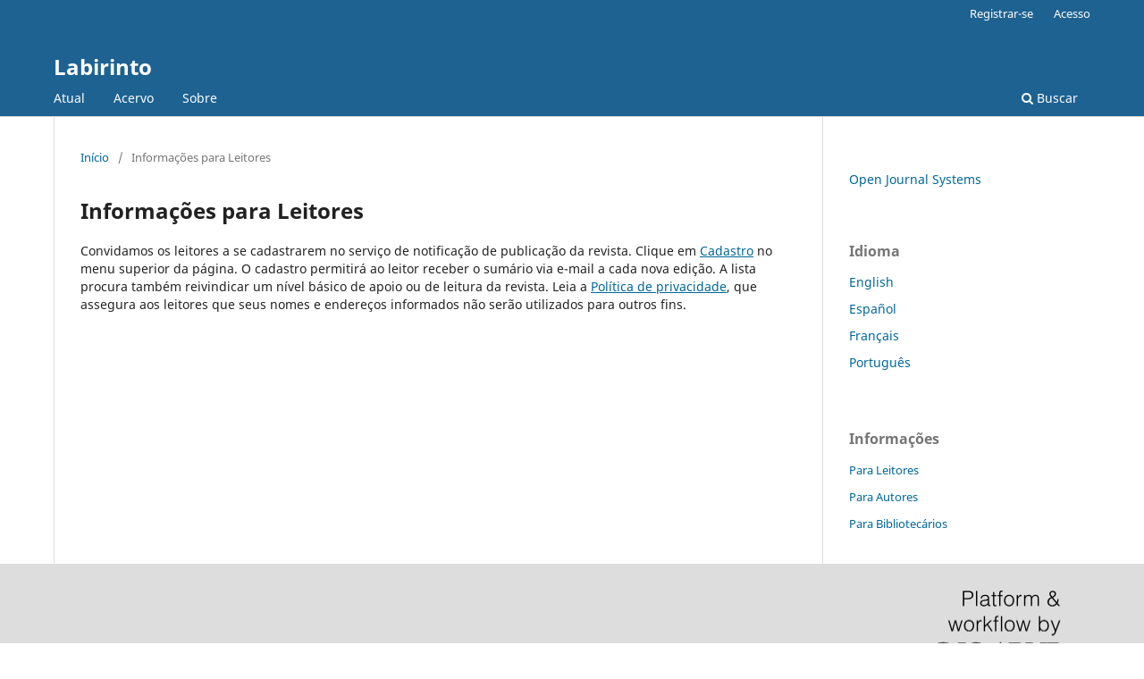

--- FILE ---
content_type: text/html; charset=utf-8
request_url: https://periodicos.ufes.br/labirinto/information/readers
body_size: 2133
content:
	<!DOCTYPE html>
<html lang="pt-BR" xml:lang="pt-BR">
<head>
	<meta charset="utf-8">
	<meta name="viewport" content="width=device-width, initial-scale=1.0">
	<title>
		Informações para Leitores
							| Labirinto
			</title>

	
<meta name="generator" content="Open Journal Systems 3.4.0.9" />
	<link rel="stylesheet" href="https://periodicos.ufes.br/labirinto/$$$call$$$/page/page/css?name=stylesheet" type="text/css" /><link rel="stylesheet" href="https://periodicos.ufes.br/labirinto/$$$call$$$/page/page/css?name=font" type="text/css" /><link rel="stylesheet" href="https://periodicos.ufes.br/lib/pkp/styles/fontawesome/fontawesome.css?v=3.4.0.9" type="text/css" />
</head>
<body class="pkp_page_information pkp_op_readers" dir="ltr">

	<div class="pkp_structure_page">

				<header class="pkp_structure_head" id="headerNavigationContainer" role="banner">
						
 <nav class="cmp_skip_to_content" aria-label="Ir para os links de conteúdo">
	<a href="#pkp_content_main">Ir para o conteúdo principal</a>
	<a href="#siteNav">Ir para o menu de navegação principal</a>
		<a href="#pkp_content_footer">Ir para o rodapé</a>
</nav>

			<div class="pkp_head_wrapper">

				<div class="pkp_site_name_wrapper">
					<button class="pkp_site_nav_toggle">
						<span>Open Menu</span>
					</button>
										<div class="pkp_site_name">
																<a href="						https://periodicos.ufes.br/labirinto/index
					" class="is_text">Labirinto</a>
										</div>
				</div>

				
				<nav class="pkp_site_nav_menu" aria-label="Navegação no Site">
					<a id="siteNav"></a>
					<div class="pkp_navigation_primary_row">
						<div class="pkp_navigation_primary_wrapper">
																				<ul id="navigationPrimary" class="pkp_navigation_primary pkp_nav_list">
								<li class="">
				<a href="https://periodicos.ufes.br/labirinto/issue/current">
					Atual
				</a>
							</li>
								<li class="">
				<a href="https://periodicos.ufes.br/labirinto/issue/archive">
					Acervo
				</a>
							</li>
															<li class="">
				<a href="https://periodicos.ufes.br/labirinto/about">
					Sobre
				</a>
									<ul>
																					<li class="">
									<a href="https://periodicos.ufes.br/labirinto/about">
										Sobre a Revista
									</a>
								</li>
																												<li class="">
									<a href="https://periodicos.ufes.br/labirinto/about/submissions">
										Submissão
									</a>
								</li>
																																									<li class="">
									<a href="https://periodicos.ufes.br/labirinto/about/privacy">
										Declaração de Privacidade
									</a>
								</li>
																												<li class="">
									<a href="https://periodicos.ufes.br/labirinto/about/contact">
										Contato
									</a>
								</li>
																		</ul>
							</li>
			</ul>

				

																						<div class="pkp_navigation_search_wrapper">
									<a href="https://periodicos.ufes.br/labirinto/search" class="pkp_search pkp_search_desktop">
										<span class="fa fa-search" aria-hidden="true"></span>
										Buscar
									</a>
								</div>
													</div>
					</div>
					<div class="pkp_navigation_user_wrapper" id="navigationUserWrapper">
							<ul id="navigationUser" class="pkp_navigation_user pkp_nav_list">
								<li class="profile">
				<a href="https://periodicos.ufes.br/labirinto/user/register">
					Registrar-se
				</a>
							</li>
								<li class="profile">
				<a href="https://periodicos.ufes.br/labirinto/login">
					Acesso
				</a>
							</li>
										</ul>

					</div>
				</nav>
			</div><!-- .pkp_head_wrapper -->
		</header><!-- .pkp_structure_head -->

						<div class="pkp_structure_content has_sidebar">
			<div class="pkp_structure_main" role="main">
				<a id="pkp_content_main"></a>

<div class="page page_information">
	<nav class="cmp_breadcrumbs" role="navigation">
	<ol>
		<li>
			<a href="https://periodicos.ufes.br/labirinto/index">
				Início
			</a>
			<span class="separator">/</span>
		</li>
		<li class="current">
			<span aria-current="page">
									Informações para Leitores
							</span>
		</li>
	</ol>
</nav>

	<h1>
		Informações para Leitores
	</h1>
	
	<div class="description">
		Convidamos os leitores a se cadastrarem no serviço de notificação de publicação da revista. Clique em <a href="/Labirinto/user/register">Cadastro</a> no menu superior da página. O cadastro permitirá ao leitor receber o sumário via e-mail a cada nova edição. A lista procura também reivindicar um nível básico de apoio ou de leitura da revista. Leia a <a href="/Labirinto/about/submissions#privacyStatement">Política de privacidade</a>, que assegura aos leitores que seus nomes e endereços informados não serão utilizados para outros fins.
	</div>
</div>

		</div><!-- pkp_structure_main -->

									<div class="pkp_structure_sidebar left" role="complementary">
				<div class="pkp_block block_developed_by">
	<h2 class="pkp_screen_reader">
		Desenvolvido por
	</h2>

	<div class="content">
		<a href="https://pkp.sfu.ca/ojs/">
			Open Journal Systems
		</a>
	</div>
</div>
<div class="pkp_block block_language">
	<h2 class="title">
		Idioma
	</h2>

	<div class="content">
		<ul>
							<li class="locale_en" lang="en">
					<a href="https://periodicos.ufes.br/labirinto/user/setLocale/en?source=%2Flabirinto%2Finformation%2Freaders">
						English
					</a>
				</li>
							<li class="locale_es" lang="es">
					<a href="https://periodicos.ufes.br/labirinto/user/setLocale/es?source=%2Flabirinto%2Finformation%2Freaders">
						Español
					</a>
				</li>
							<li class="locale_fr_FR" lang="fr-FR">
					<a href="https://periodicos.ufes.br/labirinto/user/setLocale/fr_FR?source=%2Flabirinto%2Finformation%2Freaders">
						Français
					</a>
				</li>
							<li class="locale_pt_BR current" lang="pt-BR">
					<a href="https://periodicos.ufes.br/labirinto/user/setLocale/pt_BR?source=%2Flabirinto%2Finformation%2Freaders">
						Português
					</a>
				</li>
					</ul>
	</div>
</div><!-- .block_language -->
<div class="pkp_block block_information">
	<h2 class="title">Informações</h2>
	<div class="content">
		<ul>
							<li>
					<a href="https://periodicos.ufes.br/labirinto/information/readers">
						Para Leitores
					</a>
				</li>
										<li>
					<a href="https://periodicos.ufes.br/labirinto/information/authors">
						Para Autores
					</a>
				</li>
										<li>
					<a href="https://periodicos.ufes.br/labirinto/information/librarians">
						Para Bibliotecários
					</a>
				</li>
					</ul>
	</div>
</div>

			</div><!-- pkp_sidebar.left -->
			</div><!-- pkp_structure_content -->

<div class="pkp_structure_footer_wrapper" role="contentinfo">
	<a id="pkp_content_footer"></a>

	<div class="pkp_structure_footer">

		
		<div class="pkp_brand_footer">
			<a href="https://periodicos.ufes.br/labirinto/about/aboutThisPublishingSystem">
				<img alt="Mais informações sobre o sistema de publicação, a plataforma e o fluxo de publicação do OJS/PKP." src="https://periodicos.ufes.br/templates/images/ojs_brand.png">
			</a>
		</div>
	</div>
</div><!-- pkp_structure_footer_wrapper -->

</div><!-- pkp_structure_page -->

<script src="https://periodicos.ufes.br/lib/pkp/lib/vendor/components/jquery/jquery.min.js?v=3.4.0.9" type="text/javascript"></script><script src="https://periodicos.ufes.br/lib/pkp/lib/vendor/components/jqueryui/jquery-ui.min.js?v=3.4.0.9" type="text/javascript"></script><script src="https://periodicos.ufes.br/plugins/themes/default/js/lib/popper/popper.js?v=3.4.0.9" type="text/javascript"></script><script src="https://periodicos.ufes.br/plugins/themes/default/js/lib/bootstrap/util.js?v=3.4.0.9" type="text/javascript"></script><script src="https://periodicos.ufes.br/plugins/themes/default/js/lib/bootstrap/dropdown.js?v=3.4.0.9" type="text/javascript"></script><script src="https://periodicos.ufes.br/plugins/themes/default/js/main.js?v=3.4.0.9" type="text/javascript"></script>


</body>
</html>
